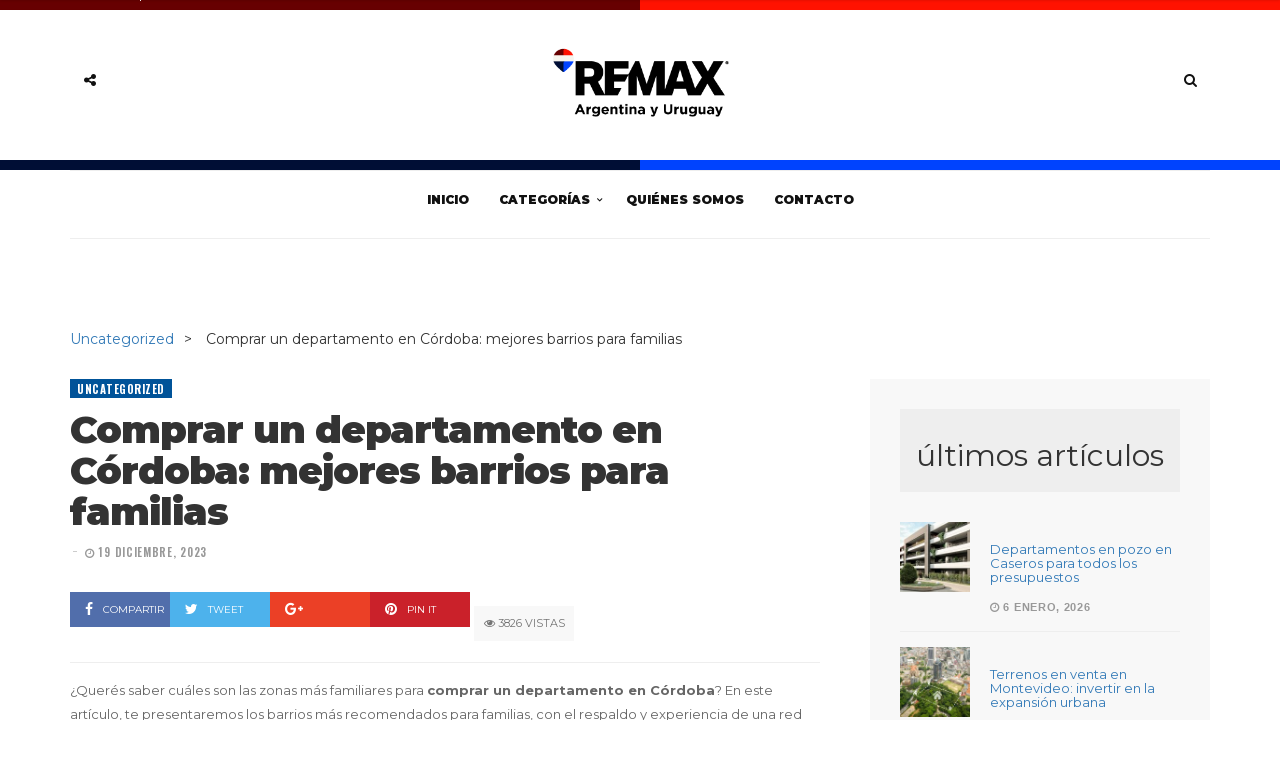

--- FILE ---
content_type: text/html; charset=UTF-8
request_url: https://blog.remax.com.ar/uncategorized/comprar-un-departamento-en-cordoba-barrios-para-familias/
body_size: 11470
content:
<!DOCTYPE html><html lang="es-AR"><head><meta charset="UTF-8"><meta name="viewport" content="width=device-width, initial-scale=1, maximum-scale=1"><link rel="profile" href="https://gmpg.org/xfn/11"><link rel="pingback" href="https://blog.remax.com.ar/xmlrpc.php"><meta name='robots' content='max-image-preview:large' /><title>Comprar un departamento en Córdoba: barrios para familias | REMAX</title><meta name="description" content="Conocé cuáles son los mejores barrios para familias al comprar un departamento en Córdoba con la guía experta de REMAX." /><meta name="robots" content="index, follow, max-snippet:-1, max-image-preview:large, max-video-preview:-1" /><link rel="canonical" href="https://blog.remax.com.ar/uncategorized/comprar-un-departamento-en-cordoba-barrios-para-familias/" /><meta property="og:locale" content="es_ES" /><meta property="og:type" content="article" /><meta property="og:title" content="Comprar un departamento en Córdoba: barrios para familias | REMAX" /><meta property="og:description" content="Conocé cuáles son los mejores barrios para familias al comprar un departamento en Córdoba con la guía experta de REMAX." /><meta property="og:url" content="https://blog.remax.com.ar/uncategorized/comprar-un-departamento-en-cordoba-barrios-para-familias/" /><meta property="og:site_name" content="RE/MAX Argentina y Uruguay" /><meta property="article:publisher" content="https://www.facebook.com/remaxargentinaoficial/" /><meta property="article:author" content="/remaxargoficial" /><meta property="article:published_time" content="2023-12-19T19:47:22+00:00" /><meta property="article:modified_time" content="2024-08-06T13:16:20+00:00" /><meta name="twitter:card" content="summary_large_image" /><meta name="twitter:creator" content="@remaxargoficial" /><meta name="twitter:site" content="@REMAXArgentina" /><meta name="twitter:label1" content="Escrito por"><meta name="twitter:data1" content="REMAX Argentina y Uruguay"><meta name="twitter:label2" content="Tiempo de lectura"><meta name="twitter:data2" content="3 minutos"> <script type="application/ld+json" class="yoast-schema-graph">{"@context":"https://schema.org","@graph":[{"@type":"WebSite","@id":"https://blog.remax.com.ar/#website","url":"https://blog.remax.com.ar/","name":"RE/MAX Argentina y Uruguay","description":"Blog Oficial","potentialAction":[{"@type":"SearchAction","target":"https://blog.remax.com.ar/?s={search_term_string}","query-input":"required name=search_term_string"}],"inLanguage":"es-AR"},{"@type":"WebPage","@id":"https://blog.remax.com.ar/uncategorized/comprar-un-departamento-en-cordoba-barrios-para-familias/#webpage","url":"https://blog.remax.com.ar/uncategorized/comprar-un-departamento-en-cordoba-barrios-para-familias/","name":"Comprar un departamento en C\u00f3rdoba: barrios para familias | REMAX","isPartOf":{"@id":"https://blog.remax.com.ar/#website"},"datePublished":"2023-12-19T19:47:22+00:00","dateModified":"2024-08-06T13:16:20+00:00","author":{"@id":"https://blog.remax.com.ar/#/schema/person/ae3c0b3be645d51b9da1e745978bad16"},"description":"Conoc\u00e9 cu\u00e1les son los mejores barrios para familias al comprar un departamento en C\u00f3rdoba con la gu\u00eda experta de REMAX.","inLanguage":"es-AR","potentialAction":[{"@type":"ReadAction","target":["https://blog.remax.com.ar/uncategorized/comprar-un-departamento-en-cordoba-barrios-para-familias/"]}]},{"@type":"Person","@id":"https://blog.remax.com.ar/#/schema/person/ae3c0b3be645d51b9da1e745978bad16","name":"REMAX Argentina y Uruguay","image":{"@type":"ImageObject","@id":"https://blog.remax.com.ar/#personlogo","inLanguage":"es-AR","url":"https://secure.gravatar.com/avatar/22ea6c86690408f82cf162811bdc985cd20e6f706f619650e481040f67935a56?s=96&d=mm&r=g","caption":"REMAX Argentina y Uruguay"},"description":"Somos la Master Franquicia REMAX para la regi\u00f3n de Argentina y Uruguay. Otorgamos franquicias y brindamos servicio a las Oficinas adheridas a la Red.","sameAs":["https://www.remax.com.ar","/remaxargoficial","@remaxargoficial","https://www.linkedin.com/company/remax-argentina-uruguay/","https://twitter.com/@remaxargoficial","https://www.youtube.com/@remaxargentinaoficial"]}]}</script> <link rel='dns-prefetch' href='//code.jquery.com' /><link rel='dns-prefetch' href='//www.googletagmanager.com' /><link rel='dns-prefetch' href='//stats.wp.com' /><link rel='dns-prefetch' href='//fonts.googleapis.com' /><link rel='preconnect' href='//c0.wp.com' /><link rel="alternate" type="application/rss+xml" title="RE/MAX Argentina y Uruguay &raquo; Feed" href="https://blog.remax.com.ar/feed/" /><link rel="alternate" type="application/rss+xml" title="RE/MAX Argentina y Uruguay &raquo; RSS de los comentarios" href="https://blog.remax.com.ar/comments/feed/" /><link rel="alternate" title="oEmbed (JSON)" type="application/json+oembed" href="https://blog.remax.com.ar/wp-json/oembed/1.0/embed?url=https%3A%2F%2Fblog.remax.com.ar%2Funcategorized%2Fcomprar-un-departamento-en-cordoba-barrios-para-familias%2F" /><link rel="alternate" title="oEmbed (XML)" type="text/xml+oembed" href="https://blog.remax.com.ar/wp-json/oembed/1.0/embed?url=https%3A%2F%2Fblog.remax.com.ar%2Funcategorized%2Fcomprar-un-departamento-en-cordoba-barrios-para-familias%2F&#038;format=xml" /><style id='wp-img-auto-sizes-contain-inline-css' type='text/css'>img:is([sizes=auto i],[sizes^="auto," i]){contain-intrinsic-size:3000px 1500px}</style><style id='classic-theme-styles-inline-css' type='text/css'>/*! This file is auto-generated */
.wp-block-button__link{color:#fff;background-color:#32373c;border-radius:9999px;box-shadow:none;text-decoration:none;padding:calc(.667em + 2px) calc(1.333em + 2px);font-size:1.125em}.wp-block-file__button{background:#32373c;color:#fff;text-decoration:none}</style><link rel='stylesheet' id='parent-style-css' href='https://blog.remax.com.ar/wp-content/cache/autoptimize/css/autoptimize_single_df75ece1ee820a85564cfcaf02d3d179.css?ver=2.1' type='text/css' media='all' /><link rel='stylesheet' id='child-style-css' href='https://blog.remax.com.ar/wp-content/cache/autoptimize/css/autoptimize_single_a7c6130b4fcb69c533dfb2879d55cdae.css?ver=6.9' type='text/css' media='all' /><link rel='stylesheet' id='bootstrap-css' href='https://blog.remax.com.ar/wp-content/themes/broden/css/bootstrap.min.css?ver=6.9' type='text/css' media='all' /><link rel='stylesheet' id='font-awsome-css' href='https://blog.remax.com.ar/wp-content/themes/broden/css/font-awesome.min.css?ver=6.9' type='text/css' media='all' /><link rel='stylesheet' id='slick-css' href='https://blog.remax.com.ar/wp-content/cache/autoptimize/css/autoptimize_single_ff2f36a99c160ed6dd05419baac5a83d.css?ver=6.9' type='text/css' media='all' /><link rel='stylesheet' id='scrollbar-css' href='https://blog.remax.com.ar/wp-content/cache/autoptimize/css/autoptimize_single_29d683aa4813a2a2f122c9ce8a06f283.css?ver=6.9' type='text/css' media='all' /><link rel='stylesheet' id='magnific-popup-css' href='https://blog.remax.com.ar/wp-content/cache/autoptimize/css/autoptimize_single_1aeb7ce98e3ee0b3d1f556ab4e236b1a.css?ver=6.9' type='text/css' media='all' /><link rel='stylesheet' id='style-css' href='https://blog.remax.com.ar/wp-content/cache/autoptimize/css/autoptimize_single_a7c6130b4fcb69c533dfb2879d55cdae.css?ver=6.9' type='text/css' media='all' /><link rel='stylesheet' id='mobile-app-css' href='https://blog.remax.com.ar/wp-content/cache/autoptimize/css/autoptimize_single_1b574a4b6715e2372635da8a73b79aa4.css?ver=6.9' type='text/css' media='all' /><link rel='stylesheet' id='broden-google-fonts-css' href='https://fonts.googleapis.com/css?subset=latin&#038;family=Montserrat%3A100%2C300%2C400%2C600%2C700%2C800%2C900%7CMontserrat+rel%3D%27stylesheet%27+type%3D%27text%2Fcss&#038;ver=6.9' type='text/css' media='all' /><link rel='stylesheet' id='broden-google-title-fonts-css' href='https://fonts.googleapis.com/css?subset=latin&#038;family=Montserrat%3A100%2C300%2C400%2C600%2C700%2C800%2C900%7CMontserrat+rel%3D%27stylesheet%27+type%3D%27text%2Fcss&#038;ver=6.9' type='text/css' media='all' /><link rel='stylesheet' id='broden-google-category-fonts-css' href='https://fonts.googleapis.com/css?subset=latin&#038;family=Oswald%3A100%2C300%2C400%2C600%2C700%2C800%2C900%7COswald+rel%3D%27stylesheet%27+type%3D%27text%2Fcss&#038;ver=6.9' type='text/css' media='all' /><link rel='stylesheet' id='broden-google-text-fonts-css' href='https://fonts.googleapis.com/css?subset=latin&#038;family=Montserrat%3A100%2C300%2C400%2C600%2C700%2C800%2C900%7CMontserrat+rel%3D%27stylesheet%27+type%3D%27text%2Fcss&#038;ver=6.9' type='text/css' media='all' /> <script defer type="text/javascript" src="https://blog.remax.com.ar/wp-includes/js/jquery/jquery.min.js?ver=3.7.1" id="jquery-core-js"></script> <script defer type="text/javascript" src="https://blog.remax.com.ar/wp-includes/js/jquery/jquery-migrate.min.js?ver=3.4.1" id="jquery-migrate-js"></script> 
 <script type="text/javascript" src="https://www.googletagmanager.com/gtag/js?id=GT-T9LWQBT" id="google_gtagjs-js" async></script> <script defer id="google_gtagjs-js-after" src="[data-uri]"></script> <link rel="https://api.w.org/" href="https://blog.remax.com.ar/wp-json/" /><link rel="alternate" title="JSON" type="application/json" href="https://blog.remax.com.ar/wp-json/wp/v2/posts/3125" /><link rel="EditURI" type="application/rsd+xml" title="RSD" href="https://blog.remax.com.ar/xmlrpc.php?rsd" /><meta name="generator" content="WordPress 6.9" /><link rel='shortlink' href='https://blog.remax.com.ar/?p=3125' /><meta name="generator" content="Site Kit by Google 1.170.0" /><style>img#wpstats{display:none}</style><style type="text/css">body{font-family:Montserrat}h1,h2,h3,h4,h5,h6{font-family:Montserrat}.post .post-cat ul li a,.post .post-meta .post-comment a,.post .post-meta .post-date,.post .post-meta .broden-post-meta,.error-404.not-found h1{font-family:Oswald}p{font-family:}header.style-3 .header-main{background:url(https://blog.remax.com.ar/wp-content/uploads/2025/12/bk-header.jpg)}header .header-main .brand-logo a img{max-height:85px}header .header-main .brand-logo{padding-top:40px;padding-bottom:40px}header .header-main .social-button,header .search-button,header.style-3 .header-main .social-button,header.style-3 .search-button{margin-top:60px}header .header-bottom .main-menu>ul li a,.sidebar-navigation .sidebar-scroll .navbar ul li a,.sidebar-navigation .sidebar-scroll .navbar ul li.menu-item-has-children span,.sidebar-navigation .sidebar-scroll .navbar ul li ul li a,.sidebar-navigation .sidebar-scroll .navbar ul li.menu-item-has-children.active{color:!important}header .header-bottom .main-menu ul li>a:hover,header .header-bottom .main-menu ul li:hover>a,header .header-bottom .main-menu ul li>ul li a:hover,header .header-bottom .main-menu ul li>ul li:hover>a{background-color:#fff;color:}header .header-bottom .main-menu ul li>ul,header .header-bottom .main-menu ul li.mega-menu .mega-menu-wrapper,header .header-bottom .main-menu ul li.menu-item-has-children .mega-menu-wrapper,header .header-bottom .main-menu ul li .simple-sub{border-color:#fff}header .social-button a,header .search-button a{color:}header .social-button a:hover,header .header-main .social-button a.social-toggle.active,header .header-bottom.sticky .social-button a.social-toggle.active,header.style-2 .header-bottom .social-button a.social-toggle.active,header .search-button a:hover,header .search-button .dropdown.open a,header .search-button .mobile-search.open a{background-color:#fff;color:}.post .post-cat ul li a{background-color:#005399;color:#fff}.post .post-title h2 a{color:#7a7a7a}.post .post-title h2 a:hover{background-color:#e5ebff;color:}.blog-feautured .post .post-inwrap .post-title h2 a:hover{color:#fff}.post .post-content p,.post-post-entry p{color:}.post .post-content p a,.post-post-entry p a{background-color:#d8f4ff}.post-comments .comment-list li cite a:hover{background-color:#005399}.post-comments .comment-list li .reply-button a:hover{background-color:#005399}.post-comments .comment-respond form .btn:hover{background-color:#005399}.theme-category-articles .slick-prev:hover:before,.theme-category-articles .slick-next:hover:before{background-color:#005399}.blog-feautured .slick-prev:hover:before,.blog-feautured .slick-next:hover:before{background-color:#005399}.back-to-top a{background-color:#005399;background-color:}.back-to-top a:hover{background-color:#005399}.preloader .lines .line{background-color:#005399}.blog-feautured .featured-style-1:before,.blog-feautured .featured-style-2:before,.blog-feautured .featured-style-3:before,.blog-feautured .featured-style-4:before{background-color:}.widget{background-color:}.widget .widget-title{background-color:}.widget .widget-title h4{color:}.theme-category-articles{background-color:}.blog-feautured .featured-style-1,.blog-feautured .featured-style-2,.blog-feautured .featured-style-4{padding-top:px;padding-bottom:px}.woocommerce #respond input#submit.alt,.woocommerce a.button.alt,.woocommerce button.button.alt,.woocommerce input.button.alt,.woocommerce .edit-account .button,.woocommerce input[name=login],.woocommerce .return-to-shop a,.woocommerce .lost_reset_password .button{background-color:!important;color:!important}.woocommerce #respond input#submit.alt:hover,.woocommerce a.button.alt:hover,.woocommerce button.button.alt:hover,.woocommerce input.button.alt:hover,.woocommerce .edit-account .button:hover,.woocommerce input[name=login]:hover,.woocommerce .return-to-shop a:hover,.woocommerce .lost_reset_password .button:hover{background-color:!important;color:!important}.woocommerce span.onsale{background-color:!important}.woocommerce ul.products li.product .price{color:!important}.woocommerce ul.products li.product .button{background-color:;border:2px solid;color:}.woocommerce ul.products li.product .button:hover{background-color:;border:2px solid;color:}header .header-main{background-image:url(https://blog.remax.com.ar/wp-content/uploads/2025/12/bk-header.jpg);background-position-x:center;background-size:cover;background-repeat:no-repeat}</style><link rel="icon" href="https://blog.remax.com.ar/wp-content/uploads/2026/01/cropped-globo-32x32.png" sizes="32x32" /><link rel="icon" href="https://blog.remax.com.ar/wp-content/uploads/2026/01/cropped-globo-192x192.png" sizes="192x192" /><link rel="apple-touch-icon" href="https://blog.remax.com.ar/wp-content/uploads/2026/01/cropped-globo-180x180.png" /><meta name="msapplication-TileImage" content="https://blog.remax.com.ar/wp-content/uploads/2026/01/cropped-globo-270x270.png" /><style id='wp-block-heading-inline-css' type='text/css'>h1:where(.wp-block-heading).has-background,h2:where(.wp-block-heading).has-background,h3:where(.wp-block-heading).has-background,h4:where(.wp-block-heading).has-background,h5:where(.wp-block-heading).has-background,h6:where(.wp-block-heading).has-background{padding:1.25em 2.375em}h1.has-text-align-left[style*=writing-mode]:where([style*=vertical-lr]),h1.has-text-align-right[style*=writing-mode]:where([style*=vertical-rl]),h2.has-text-align-left[style*=writing-mode]:where([style*=vertical-lr]),h2.has-text-align-right[style*=writing-mode]:where([style*=vertical-rl]),h3.has-text-align-left[style*=writing-mode]:where([style*=vertical-lr]),h3.has-text-align-right[style*=writing-mode]:where([style*=vertical-rl]),h4.has-text-align-left[style*=writing-mode]:where([style*=vertical-lr]),h4.has-text-align-right[style*=writing-mode]:where([style*=vertical-rl]),h5.has-text-align-left[style*=writing-mode]:where([style*=vertical-lr]),h5.has-text-align-right[style*=writing-mode]:where([style*=vertical-rl]),h6.has-text-align-left[style*=writing-mode]:where([style*=vertical-lr]),h6.has-text-align-right[style*=writing-mode]:where([style*=vertical-rl]){rotate:180deg}</style><style id='wp-block-list-inline-css' type='text/css'>ol,ul{box-sizing:border-box}:root :where(.wp-block-list.has-background){padding:1.25em 2.375em}</style><style id='wp-block-paragraph-inline-css' type='text/css'>.is-small-text{font-size:.875em}.is-regular-text{font-size:1em}.is-large-text{font-size:2.25em}.is-larger-text{font-size:3em}.has-drop-cap:not(:focus):first-letter {float:left;font-size:8.4em;font-style:normal;font-weight:100;line-height:.68;margin:.05em .1em 0 0;text-transform:uppercase}body.rtl .has-drop-cap:not(:focus):first-letter {float:none;margin-left:.1em}p.has-drop-cap.has-background{overflow:hidden}:root :where(p.has-background){padding:1.25em 2.375em}:where(p.has-text-color:not(.has-link-color)) a{color:inherit}p.has-text-align-left[style*="writing-mode:vertical-lr"],p.has-text-align-right[style*="writing-mode:vertical-rl"]{rotate:180deg}</style></head><body data-rsssl=1 class="wp-singular post-template-default single single-post postid-3125 single-format-standard wp-theme-broden wp-child-theme-broden-child"><div class="wrapper"><div class="sidebar-navigation"><div class="sidebar-scroll scrollbar-macosx"><div class="close-sidebar-button"> <a href="#" class="close-btn"><span>Close Sidebar</span><i class="fa fa-close"></i></a></div><div class="sidebar-navigation-logo"></div><nav class="navbar"><ul id="menu-remax" class="mobile-menu"><li id="menu-item-334" class="menu-item menu-item-type-custom menu-item-object-custom menu-item-home menu-item-334"><a href="https://blog.remax.com.ar/">Inicio</a></li><li id="menu-item-342" class="menu-item menu-item-type-custom menu-item-object-custom menu-item-has-children menu-item-342"><a href="#">Categorías</a><ul class="sub-menu"><li id="menu-item-1920" class="menu-item menu-item-type-taxonomy menu-item-object-category menu-item-1920"><a href="https://blog.remax.com.ar/category/buenas-practicas-inmobiliarias/">Buenas Prácticas Inmobiliarias</a></li><li id="menu-item-794" class="menu-item menu-item-type-taxonomy menu-item-object-category menu-item-794"><a href="https://blog.remax.com.ar/category/consejos-remax/">Marketing Inmobiliario</a></li><li id="menu-item-337" class="menu-item menu-item-type-taxonomy menu-item-object-category menu-item-337"><a href="https://blog.remax.com.ar/category/actualidad-inmobiliaria/">Mercado Inmobiliario</a></li><li id="menu-item-1919" class="menu-item menu-item-type-taxonomy menu-item-object-category menu-item-1919"><a href="https://blog.remax.com.ar/category/mudanzas/">Mudanzas</a></li><li id="menu-item-341" class="menu-item menu-item-type-taxonomy menu-item-object-category menu-item-341"><a href="https://blog.remax.com.ar/category/prensa-y-pr/">Prensa</a></li><li id="menu-item-338" class="menu-item menu-item-type-taxonomy menu-item-object-category menu-item-338"><a href="https://blog.remax.com.ar/category/casa-y-deco/">Tendencias</a></li></ul></li><li id="menu-item-336" class="menu-item menu-item-type-post_type menu-item-object-page menu-item-336"><a href="https://blog.remax.com.ar/quienes-somos/">Quiénes Somos</a></li><li id="menu-item-335" class="menu-item menu-item-type-post_type menu-item-object-page menu-item-335"><a href="https://blog.remax.com.ar/contacto/">Contacto</a></li></ul></nav><div class="sidebar-navigation-social"></div><div class="sidebar-navigation-copyright"></div></div></div><div class="sidebar-overlay close-btn"></div><div class="blog-inwrap"><header class="style-1"><div class="mobile-topbar visible-sm visible-xs"><div class="container"><div class="sidebar-button"><a href="#"><span></span></a></div><div class="search-button search-for-mobile"><div class="mobile-search"><form method="get" class="search-form" role="search" action="https://blog.remax.com.ar/"> <input type="search" class="form-control" value="" name="s" placeholder="BUSCAR...."> <button type="submit" class="btn btn-default">Buscar</button></form> <a title="Search" class="search-toggle"><i class="fa fa-search"></i></a></div></div></div></div><div class="header-main"><div class="container"><div class="social-button"> <a class="social-toggle"><i class="fa fa-share-alt"></i></a><div class="social-links"><ul><li><a class="facebook" href="https://www.facebook.com/remaxargoficial/" target="_blank" title="Facebook"><i class="fa fa-facebook"></i></a></li><li><a class="twitter" href="https://x.com/remaxargoficial" target="_blank" title="Twitter"><i class="fa fa-twitter"></i></a></li><li><a class="linkedin" href="https://www.linkedin.com/company/remax-argentina-uruguay/" target="_blank" title="Linkedin"><i class="fa fa-linkedin"></i></a></li><li><a class="instagram" href="https://www.instagram.com/remaxargoficial/" target="_blank" title="Instagram"><i class="fa fa-instagram"></i></a></li><li><a class="youtube" href="https://www.youtube.com/user/remaxargentina" target="_blank" title="youtube"><i class="fa fa-youtube"></i></a></li></ul></div></div><div class="brand-logo"> <a href="https://blog.remax.com.ar/"> <img src="https://blog.remax.com.ar/wp-content/uploads/2025/12/rebranding-blog_Mesa-de-trabajo-1-copia.png" alt="RE/MAX Argentina y Uruguay" class="normal-logo visible-lg visible-md"> <noscript><img src="https://blog.remax.com.ar/wp-content/uploads/2025/12/rebranding-blog_Mesa-de-trabajo-1-copia.png" alt="RE/MAX Argentina y Uruguay" class="mobile-logo visible-sm visible-xs"></noscript><img src='data:image/svg+xml,%3Csvg%20xmlns=%22http://www.w3.org/2000/svg%22%20viewBox=%220%200%20210%20140%22%3E%3C/svg%3E' data-src="https://blog.remax.com.ar/wp-content/uploads/2025/12/rebranding-blog_Mesa-de-trabajo-1-copia.png" alt="RE/MAX Argentina y Uruguay" class="lazyload mobile-logo visible-sm visible-xs"> <noscript><img src="https://blog.remax.com.ar/wp-content/uploads/2025/12/rebranding-blog_Mesa-de-trabajo-1-copia.png" alt="RE/MAX Argentina y Uruguay" class="logo-fixed"></noscript><img src='data:image/svg+xml,%3Csvg%20xmlns=%22http://www.w3.org/2000/svg%22%20viewBox=%220%200%20210%20140%22%3E%3C/svg%3E' data-src="https://blog.remax.com.ar/wp-content/uploads/2025/12/rebranding-blog_Mesa-de-trabajo-1-copia.png" alt="RE/MAX Argentina y Uruguay" class="lazyload logo-fixed"> </a></div><div class="search-button"><div class="dropdown"><form method="get" class="search-form" role="search" action="https://blog.remax.com.ar/"> <input type="search" class="form-control" value="" name="s" placeholder="BUSCAR...."> <button type="submit" class="btn btn-default">Buscar</button></form> <a title="Search" class="search-toggle" data-toggle="dropdown" aria-expanded="false"><i class="fa fa-search"></i></a></div></div></div></div><div class="header-bottom visible-lg visible-md"><div class="container"><nav class="main-menu"><ul id="menu-remax-1" class="menu"><li class="menu-item menu-item-type-custom menu-item-object-custom menu-item-home menu-item-334"><a href="https://blog.remax.com.ar/">Inicio</a></li><li class="menu-item menu-item-type-custom menu-item-object-custom menu-item-has-children menu-item-342"><a href="#">Categorías</a><div class="simple-sub"><ul class="sub-menu"><li class="menu-item menu-item-type-taxonomy menu-item-object-category menu-item-1920"><a href="https://blog.remax.com.ar/category/buenas-practicas-inmobiliarias/">Buenas Prácticas Inmobiliarias</a></li><li class="menu-item menu-item-type-taxonomy menu-item-object-category menu-item-794"><a href="https://blog.remax.com.ar/category/consejos-remax/">Marketing Inmobiliario</a></li><li class="menu-item menu-item-type-taxonomy menu-item-object-category menu-item-337"><a href="https://blog.remax.com.ar/category/actualidad-inmobiliaria/">Mercado Inmobiliario</a></li><li class="menu-item menu-item-type-taxonomy menu-item-object-category menu-item-1919"><a href="https://blog.remax.com.ar/category/mudanzas/">Mudanzas</a></li><li class="menu-item menu-item-type-taxonomy menu-item-object-category menu-item-341"><a href="https://blog.remax.com.ar/category/prensa-y-pr/">Prensa</a></li><li class="menu-item menu-item-type-taxonomy menu-item-object-category menu-item-338"><a href="https://blog.remax.com.ar/category/casa-y-deco/">Tendencias</a></li></ul></div></li><li class="menu-item menu-item-type-post_type menu-item-object-page menu-item-336"><a href="https://blog.remax.com.ar/quienes-somos/">Quiénes Somos</a></li><li class="menu-item menu-item-type-post_type menu-item-object-page menu-item-335"><a href="https://blog.remax.com.ar/contacto/">Contacto</a></li></ul></nav></div></div></header><section class="main"><section class="blog-main"><div class="container"><div class="row"><div class="col-sm-12"><div class="breadcrumbs"><ul class="post-categories"><li><a href="https://blog.remax.com.ar/category/uncategorized/" rel="category tag">Uncategorized</a></li></ul> Comprar un departamento en Córdoba: mejores barrios para familias</div></div><div class="col-md-8 col-sm-12 col-xs-12 blog-posts"><article id="post-3125" class="page-post post post-3125 type-post status-publish format-standard hentry category-uncategorized" itemscope="itemscope" itemtype="http://schema.org/Article"><div class="post-header"><div class="post-cat"><ul><li class="cat" > <a class="cat" href="https://blog.remax.com.ar/category/uncategorized/" > Uncategorized </a></li></ul></div><div class="post-title"><h1 itemprop="name">Comprar un departamento en Córdoba: mejores barrios para familias</h1></div><div class="post-meta"><div class="post-comment"></div><div class="post-date"><i class="fa fa-clock-o"></i> 19 diciembre, 2023</div></div></div><div class="post-inwrap"><div class="breadcrumbs1"></div><div class="social-share"><ul><li><a class="facebook" href="https://www.facebook.com/sharer/sharer.php?u=https://blog.remax.com.ar/uncategorized/comprar-un-departamento-en-cordoba-barrios-para-familias/" target="_blank"><i class="fa fa-facebook"></i> <span>Compartir</span></a></li><li><a class="twitter" href="https://twitter.com/share?text=Comprar+un+departamento+en+C%C3%B3rdoba%3A+mejores+barrios+para+familias&amp;url=https://blog.remax.com.ar/uncategorized/comprar-un-departamento-en-cordoba-barrios-para-familias/" target="_blank"><i class="fa fa-twitter"></i> <span>Tweet</span></a></li><li><a class="google" href="https://plus.google.com/share?url=https://blog.remax.com.ar/uncategorized/comprar-un-departamento-en-cordoba-barrios-para-familias/" target="_blank"><i class="fa fa-google-plus"></i> <span>Compartir</span></a></li><li><a class="pinterest" href="//pinterest.com/pin/create/button/?url=https://blog.remax.com.ar/uncategorized/comprar-un-departamento-en-cordoba-barrios-para-familias/&amp;media=&amp;description=Comprar%20un%20departamento%20en%20C%C3%B3rdoba%3A%20mejores%20barrios%20para%20familias" target="_blank"><i class="fa fa-pinterest"></i> <span>Pin it</span></a></li></ul> <span class="post-page-views" style="float:none!important;"> <i class="fa fa-eye"></i> 3826								Vistas </span></div><div class="post-content post-entry probando1"><p>¿Querés saber cuáles son las zonas más familiares para <strong>comprar un departamento en Córdoba</strong>? En este artículo, te presentaremos los barrios más recomendados para familias, con el respaldo y experiencia de una red de inmobiliarias adheridas a la red REMAX.</p><h2 class="wp-block-heading" id="h-por-qu-c-rdoba">¿Por qué Córdoba?</h2><p>Antes de sumergirnos en los barrios, es esencial entender por qué Córdoba es una elección acertada.&nbsp;</p><p>Córdoba, con su encanto colonial y vibrante vida urbana, se ha convertido en un destino codiciado para muchas familias que buscan establecerse en un lugar lleno de oportunidades y belleza.&nbsp;</p><p>Esta ciudad, la segunda más grande de Argentina, combina a la perfección tradición y modernidad. Sus universidades de renombre atraen a jóvenes de todo el país, y su economía en crecimiento ofrece oportunidades laborales en diversos sectores.</p><h2 class="wp-block-heading" id="h-barrios-ideales-para-familias">Barrios ideales para familias</h2><h3 class="wp-block-heading" id="h-nueva-c-rdoba">Nueva Córdoba</h3><p>Nueva Córdoba es uno de los barrios más emblemáticos de la ciudad. Su ubicación estratégica, a pocos minutos del centro, lo convierte en un punto de referencia para quienes desean vivir cerca de todo.&nbsp;</p><p>Además, sus espacios verdes, como el Parque Sarmiento, ofrecen un respiro en medio de la vida urbana. Las familias que eligen este lugar buscan un equilibrio entre la vida citadina y la posibilidad de disfrutar de tardes al aire libre, juegos con los niños o paseos en bicicleta.</p><h3 class="wp-block-heading" id="h-cerro-de-las-rosas">Cerro de las Rosas</h3><p>Si hablamos de tranquilidad y servicios, Cerro de las Rosas es el barrio que encabeza la lista. Este barrio residencial se ha consolidado como uno de los más buscados por las familias debido a su amplia variedad de servicios.&nbsp;</p><p>Desde colegios de renombre hasta centros comerciales con todo lo necesario para el día a día. Además, su ambiente tranquilo y sus calles bien cuidadas lo convierten en el lugar perfecto para quienes buscan un espacio seguro para ver crecer a sus hijos.</p><h3 class="wp-block-heading" id="h-alberdi">Alberdi</h3><p>Alberdi es un barrio con historia. Sus calles cuentan relatos de épocas pasadas, con casas antiguas que conviven en armonía con modernos edificios de departamentos.&nbsp;</p><p>Su excelente ubicación, cerca del centro pero lo suficientemente alejado para disfrutar de la paz, lo hace ideal para familias que buscan un ambiente tradicional sin renunciar a las comodidades modernas. Además, cuenta con una amplia oferta de comercios, escuelas y espacios recreativos.</p><h3 class="wp-block-heading" id="h-urca">Urca</h3><p>Imaginate despertar cada mañana con el canto de los pájaros y el susurro de las hojas de los árboles. Eso es lo que ofrece Urca, un barrio que parece sacado de un cuento. Sus calles arboladas y parques, como el Parque de las Naciones, ofrecen un oasis en medio de la ciudad.&nbsp;</p><p>Las familias que eligen Urca buscan un entorno natural, donde los niños puedan jugar libremente y donde la naturaleza sea la protagonista. Sin embargo, esta zona no renuncia a las comodidades urbanas, contando con una excelente infraestructura y servicios cercanos.</p><h2 class="wp-block-heading" id="h-consejos-para-comprar-un-departamento-en-c-rdoba">Consejos para comprar un departamento en Córdoba</h2><p>Para poder tomar la mejor decisión, considerá estas recomendaciones:</p><ol class="wp-block-list"><li><strong>Investigá el entorno:</strong> antes de decidirte, dale una vuelta al barrio. Observá si hay escuelas, hospitales y comercios cerca.</li><li><strong>Consultá con expertos: </strong>las inmobiliarias adheridas a la red REMAX cuentan con profesionales que te pueden guiar en tu elección, asegurándote una compra segura y acertada.</li><li><strong>Considerá el crecimiento del barrio: </strong>algunas zonas están en pleno desarrollo, lo que puede significar una excelente inversión a futuro.</li></ol><h2 class="wp-block-heading" id="h-beneficios-de-contar-con-remax">Beneficios de contar con REMAX</h2><p>Al decidirte por comprar un departamento, es vital contar con el respaldo de expertos. Las inmobiliarias adheridas a la red REMAX ofrecen una amplia variedad de propiedades y un equipo de profesionales dispuestos a asesorarte en cada paso. Nuestra presencia y experiencia en el mercado asegura transacciones transparentes y seguras.<em>Comprar un departamento en Córdoba </em>es una decisión que puede cambiar tu vida y la de tu familia. Elegir el barrio correcto es esencial para garantizar una vida cómoda, segura y llena de oportunidades. ¡Esperamos que este artículo te haya sido útil y te deseamos mucha suerte en tu nueva aventura cordobesa!</p></div><div class="post-author"><div class="author-image"> <noscript><img alt='' src='https://secure.gravatar.com/avatar/22ea6c86690408f82cf162811bdc985cd20e6f706f619650e481040f67935a56?s=80&#038;d=mm&#038;r=g' srcset='https://secure.gravatar.com/avatar/22ea6c86690408f82cf162811bdc985cd20e6f706f619650e481040f67935a56?s=160&#038;d=mm&#038;r=g 2x' class='avatar avatar-80 photo' height='80' width='80' decoding='async'/></noscript><img alt='' src='data:image/svg+xml,%3Csvg%20xmlns=%22http://www.w3.org/2000/svg%22%20viewBox=%220%200%2080%2080%22%3E%3C/svg%3E' data-src='https://secure.gravatar.com/avatar/22ea6c86690408f82cf162811bdc985cd20e6f706f619650e481040f67935a56?s=80&#038;d=mm&#038;r=g' data-srcset='https://secure.gravatar.com/avatar/22ea6c86690408f82cf162811bdc985cd20e6f706f619650e481040f67935a56?s=160&#038;d=mm&#038;r=g 2x' class='lazyload avatar avatar-80 photo' height='80' width='80' decoding='async'/></div><div class="author-info"><h3 class="author-name"> REMAX Argentina y Uruguay</h3><p>Somos la Master Franquicia REMAX para la región de Argentina y Uruguay. Otorgamos franquicias y brindamos servicio a las Oficinas adheridas a la Red.</p><ul><li><a target="_blank" href="http://facebook.com//remaxargoficial"><i class="fa fa-facebook"></i></a></li><li><a target="_blank" href="http://twitter.com/@remaxargoficial"><i class="fa fa-twitter"></i></a></li><li><a target="_blank" href="http://instagram.com/@remaxargoficial"><i class="fa fa-instagram"></i></a></li></ul></div></div><nav class="post-directions"><div class="row"><div class="col-md-6 col-sm-6 col-xs-12 previous-article"> <i class="fa fa-angle-left"></i><div class="post-directions-inwrap"> <span></span> <a href="https://blog.remax.com.ar/actualidad-inmobiliaria/apartamentos-en-alquiler-en-montevideo-conoce-los-mejores-barrios/">Apartamentos en alquiler en Montevideo: conocé los mejores barrios</a></div></div><div class="col-md-6 col-sm-6 col-xs-12 next-article"> <i class="fa fa-angle-right"></i><div class="post-directions-inwrap"> <span></span> <a href="https://blog.remax.com.ar/uncategorized/consejos-para-comprar-un-departamento-en-rosario/">Todo lo que debés saber antes de comprar un departamento en Rosario</a></div></div></div></nav></div></article></div><div class="col-md-4 col-sm-12 col-xs-12 sidebar"><div class="sidebar-inwrap"><aside id="broden_latest_posts_widget-4" class="widget latest-posts-widget"><div class="widget-title"><h2>últimos artículos</h2></div><div class="widget-inwrap"><ul><li class="post-3780 post type-post status-publish format-standard has-post-thumbnail hentry category-actualidad-inmobiliaria" itemscope="itemscope" itemtype="http://schema.org/Article"><figure class="post-image"> <a class="post-thumbnail" href="https://blog.remax.com.ar/actualidad-inmobiliaria/departamentos-en-pozo-en-caseros-para-todos-los-presupuestos/"> <noscript><img width="150" height="150" src="https://blog.remax.com.ar/wp-content/uploads/2026/01/departamentos-en-pozo-en-caseros-150x150.jpg" class="attachment-broden-grid-small size-broden-grid-small wp-post-image" alt="" itemprop="image" decoding="async" /></noscript><img width="150" height="150" src='data:image/svg+xml,%3Csvg%20xmlns=%22http://www.w3.org/2000/svg%22%20viewBox=%220%200%20150%20150%22%3E%3C/svg%3E' data-src="https://blog.remax.com.ar/wp-content/uploads/2026/01/departamentos-en-pozo-en-caseros-150x150.jpg" class="lazyload attachment-broden-grid-small size-broden-grid-small wp-post-image" alt="" itemprop="image" decoding="async" /> </a></figure><div class="post-inwrap"><div class="post-title"><h3 itemprop="name" class="entry-title"><a itemprop="url" href="https://blog.remax.com.ar/actualidad-inmobiliaria/departamentos-en-pozo-en-caseros-para-todos-los-presupuestos/" title="Departamentos en pozo en Caseros para todos los presupuestos" rel="bookmark">Departamentos en pozo en Caseros para todos los presupuestos</a></h3></div><div class="post-meta"><div class="post-date"><a href="https://blog.remax.com.ar/actualidad-inmobiliaria/departamentos-en-pozo-en-caseros-para-todos-los-presupuestos/"><i class="fa fa-clock-o"></i> 6 enero, 2026</a></div></div></div></li><li class="post-3756 post type-post status-publish format-standard has-post-thumbnail hentry category-actualidad-inmobiliaria tag-agentes-inmobiliarios tag-negocios-inmobiliarios" itemscope="itemscope" itemtype="http://schema.org/Article"><figure class="post-image"> <a class="post-thumbnail" href="https://blog.remax.com.ar/actualidad-inmobiliaria/terrenos-en-venta-en-montevideo-invertir-en-la-expansion-urbana/"> <noscript><img width="150" height="150" src="https://blog.remax.com.ar/wp-content/uploads/2025/11/Terrenos-en-venta-en-Montevideo-150x150.webp" class="attachment-broden-grid-small size-broden-grid-small wp-post-image" alt="" itemprop="image" decoding="async" srcset="https://blog.remax.com.ar/wp-content/uploads/2025/11/Terrenos-en-venta-en-Montevideo-150x150.webp 150w, https://blog.remax.com.ar/wp-content/uploads/2025/11/Terrenos-en-venta-en-Montevideo-650x650.webp 650w, https://blog.remax.com.ar/wp-content/uploads/2025/11/Terrenos-en-venta-en-Montevideo-670x670.webp 670w" sizes="(max-width: 150px) 100vw, 150px" /></noscript><img width="150" height="150" src='data:image/svg+xml,%3Csvg%20xmlns=%22http://www.w3.org/2000/svg%22%20viewBox=%220%200%20150%20150%22%3E%3C/svg%3E' data-src="https://blog.remax.com.ar/wp-content/uploads/2025/11/Terrenos-en-venta-en-Montevideo-150x150.webp" class="lazyload attachment-broden-grid-small size-broden-grid-small wp-post-image" alt="" itemprop="image" decoding="async" data-srcset="https://blog.remax.com.ar/wp-content/uploads/2025/11/Terrenos-en-venta-en-Montevideo-150x150.webp 150w, https://blog.remax.com.ar/wp-content/uploads/2025/11/Terrenos-en-venta-en-Montevideo-650x650.webp 650w, https://blog.remax.com.ar/wp-content/uploads/2025/11/Terrenos-en-venta-en-Montevideo-670x670.webp 670w" data-sizes="(max-width: 150px) 100vw, 150px" /> </a></figure><div class="post-inwrap"><div class="post-title"><h3 itemprop="name" class="entry-title"><a itemprop="url" href="https://blog.remax.com.ar/actualidad-inmobiliaria/terrenos-en-venta-en-montevideo-invertir-en-la-expansion-urbana/" title="Terrenos en venta en Montevideo: invertir en la expansión urbana" rel="bookmark">Terrenos en venta en Montevideo: invertir en la expansión urbana</a></h3></div><div class="post-meta"><div class="post-date"><a href="https://blog.remax.com.ar/actualidad-inmobiliaria/terrenos-en-venta-en-montevideo-invertir-en-la-expansion-urbana/"><i class="fa fa-clock-o"></i> 24 noviembre, 2025</a></div></div></div></li><li class="post-3753 post type-post status-publish format-standard has-post-thumbnail hentry category-actualidad-inmobiliaria" itemscope="itemscope" itemtype="http://schema.org/Article"><figure class="post-image"> <a class="post-thumbnail" href="https://blog.remax.com.ar/actualidad-inmobiliaria/apartamentos-en-punta-del-este-vivir-e-invertir-frente-al-mar/"> <noscript><img width="150" height="150" src="https://blog.remax.com.ar/wp-content/uploads/2025/11/Apartamentos-en-Punta-del-Este-150x150.webp" class="attachment-broden-grid-small size-broden-grid-small wp-post-image" alt="" itemprop="image" decoding="async" srcset="https://blog.remax.com.ar/wp-content/uploads/2025/11/Apartamentos-en-Punta-del-Este-150x150.webp 150w, https://blog.remax.com.ar/wp-content/uploads/2025/11/Apartamentos-en-Punta-del-Este-650x650.webp 650w, https://blog.remax.com.ar/wp-content/uploads/2025/11/Apartamentos-en-Punta-del-Este-670x670.webp 670w" sizes="(max-width: 150px) 100vw, 150px" /></noscript><img width="150" height="150" src='data:image/svg+xml,%3Csvg%20xmlns=%22http://www.w3.org/2000/svg%22%20viewBox=%220%200%20150%20150%22%3E%3C/svg%3E' data-src="https://blog.remax.com.ar/wp-content/uploads/2025/11/Apartamentos-en-Punta-del-Este-150x150.webp" class="lazyload attachment-broden-grid-small size-broden-grid-small wp-post-image" alt="" itemprop="image" decoding="async" data-srcset="https://blog.remax.com.ar/wp-content/uploads/2025/11/Apartamentos-en-Punta-del-Este-150x150.webp 150w, https://blog.remax.com.ar/wp-content/uploads/2025/11/Apartamentos-en-Punta-del-Este-650x650.webp 650w, https://blog.remax.com.ar/wp-content/uploads/2025/11/Apartamentos-en-Punta-del-Este-670x670.webp 670w" data-sizes="(max-width: 150px) 100vw, 150px" /> </a></figure><div class="post-inwrap"><div class="post-title"><h3 itemprop="name" class="entry-title"><a itemprop="url" href="https://blog.remax.com.ar/actualidad-inmobiliaria/apartamentos-en-punta-del-este-vivir-e-invertir-frente-al-mar/" title="Apartamentos en Punta del Este: vivir e invertir frente al mar" rel="bookmark">Apartamentos en Punta del Este: vivir e invertir frente al mar</a></h3></div><div class="post-meta"><div class="post-date"><a href="https://blog.remax.com.ar/actualidad-inmobiliaria/apartamentos-en-punta-del-este-vivir-e-invertir-frente-al-mar/"><i class="fa fa-clock-o"></i> 24 noviembre, 2025</a></div></div></div></li><li class="post-3750 post type-post status-publish format-standard has-post-thumbnail hentry category-actualidad-inmobiliaria tag-casas-en-venta tag-negocios-inmobiliarios" itemscope="itemscope" itemtype="http://schema.org/Article"><figure class="post-image"> <a class="post-thumbnail" href="https://blog.remax.com.ar/actualidad-inmobiliaria/casas-en-venta-en-buenos-aires-los-barrios-mas-buscados-para-vivir/"> <noscript><img width="150" height="150" src="https://blog.remax.com.ar/wp-content/uploads/2025/11/Casas-en-venta-en-Buenos-Aires-150x150.webp" class="attachment-broden-grid-small size-broden-grid-small wp-post-image" alt="" itemprop="image" decoding="async" srcset="https://blog.remax.com.ar/wp-content/uploads/2025/11/Casas-en-venta-en-Buenos-Aires-150x150.webp 150w, https://blog.remax.com.ar/wp-content/uploads/2025/11/Casas-en-venta-en-Buenos-Aires-650x650.webp 650w, https://blog.remax.com.ar/wp-content/uploads/2025/11/Casas-en-venta-en-Buenos-Aires-670x670.webp 670w" sizes="(max-width: 150px) 100vw, 150px" /></noscript><img width="150" height="150" src='data:image/svg+xml,%3Csvg%20xmlns=%22http://www.w3.org/2000/svg%22%20viewBox=%220%200%20150%20150%22%3E%3C/svg%3E' data-src="https://blog.remax.com.ar/wp-content/uploads/2025/11/Casas-en-venta-en-Buenos-Aires-150x150.webp" class="lazyload attachment-broden-grid-small size-broden-grid-small wp-post-image" alt="" itemprop="image" decoding="async" data-srcset="https://blog.remax.com.ar/wp-content/uploads/2025/11/Casas-en-venta-en-Buenos-Aires-150x150.webp 150w, https://blog.remax.com.ar/wp-content/uploads/2025/11/Casas-en-venta-en-Buenos-Aires-650x650.webp 650w, https://blog.remax.com.ar/wp-content/uploads/2025/11/Casas-en-venta-en-Buenos-Aires-670x670.webp 670w" data-sizes="(max-width: 150px) 100vw, 150px" /> </a></figure><div class="post-inwrap"><div class="post-title"><h3 itemprop="name" class="entry-title"><a itemprop="url" href="https://blog.remax.com.ar/actualidad-inmobiliaria/casas-en-venta-en-buenos-aires-los-barrios-mas-buscados-para-vivir/" title="Casas en venta en Buenos Aires: los barrios más buscados para vivir" rel="bookmark">Casas en venta en Buenos Aires: los barrios más buscados para vivir</a></h3></div><div class="post-meta"><div class="post-date"><a href="https://blog.remax.com.ar/actualidad-inmobiliaria/casas-en-venta-en-buenos-aires-los-barrios-mas-buscados-para-vivir/"><i class="fa fa-clock-o"></i> 24 noviembre, 2025</a></div></div></div></li></ul></div></aside><aside id="broden_widget_social-5" class="widget social-media-widget"><div class="widget-title"><h2>Seguinos</h2></div><ul class="site-follow"><li><div><a class="facebook" href="https://www.facebook.com/remax.arg.uru/" target=&quot;_blank&quot;><i class="fa fa-facebook"></i> Facebook <span>Like</span></a></div></li><li><div><a class="twitter" href="https://twitter.com/REMAXArgentina" target=&quot;_blank&quot;><i class="fa fa-twitter"></i> Twitter <span>Follow</span></a></div></li><li><div><a class="youtube" href="https://www.youtube.com/user/remaxargentina" target=&quot;_blank&quot;><i class="fa fa-youtube"></i> Youtube <span>Subscribe</span></a></div></li><li><div><a class="instagram" href="https://www.instagram.com/remaxargoficial/" target=&quot;_blank&quot;><i class="fa fa-instagram"></i> Instagram <span>Follow</span></a></div></li></ul></aside></div></div></div></div></section></section><footer><div class="copyright"><p></p></div><div class="back-to-top"><a href="#"><i class="fa fa-angle-double-up"></i></a></div></footer></div></div> <script type="speculationrules">{"prefetch":[{"source":"document","where":{"and":[{"href_matches":"/*"},{"not":{"href_matches":["/wp-*.php","/wp-admin/*","/wp-content/uploads/*","/wp-content/*","/wp-content/plugins/*","/wp-content/themes/broden-child/*","/wp-content/themes/broden/*","/*\\?(.+)"]}},{"not":{"selector_matches":"a[rel~=\"nofollow\"]"}},{"not":{"selector_matches":".no-prefetch, .no-prefetch a"}}]},"eagerness":"conservative"}]}</script> <script defer src="[data-uri]"></script><noscript><style>.lazyload{display:none}</style></noscript><script data-noptimize="1">window.lazySizesConfig=window.lazySizesConfig||{};window.lazySizesConfig.loadMode=1;</script><script async data-noptimize="1" src='https://blog.remax.com.ar/wp-content/plugins/autoptimize/classes/external/js/lazysizes.min.js?ao_version=3.1.4'></script><script defer type="text/javascript" src="https://code.jquery.com/jquery-2.2.4.min.js?ver=1.1" id="jQuery2-js"></script> <script defer id="ajax-app-js-extra" src="[data-uri]"></script> <script defer type="text/javascript" src="https://blog.remax.com.ar/wp-content/cache/autoptimize/js/autoptimize_single_d7dd05ea1fb497147a8544b10912bc0d.js" id="ajax-app-js"></script> <script defer type="text/javascript" src="https://blog.remax.com.ar/wp-content/themes/broden/js/bootstrap.min.js?ver=6.9" id="bootstrap-js-js"></script> <script defer type="text/javascript" src="https://blog.remax.com.ar/wp-content/themes/broden/js/jquery.scrollbar.min.js?ver=6.9" id="scrollbar-js-js"></script> <script defer type="text/javascript" src="https://blog.remax.com.ar/wp-content/themes/broden/js/slick.min.js?ver=6.9" id="slick-js-js"></script> <script defer type="text/javascript" src="https://blog.remax.com.ar/wp-content/cache/autoptimize/js/autoptimize_single_5a5d7f8ee09aa8dfcdf51daf595670ee.js?ver=6.9" id="sticky-sidebar-js-js"></script> <script defer type="text/javascript" src="https://blog.remax.com.ar/wp-content/cache/autoptimize/js/autoptimize_single_07798382a4ef948260e38bd4c7eef787.js?ver=6.9" id="fitvids-js-js"></script> <script defer type="text/javascript" src="https://blog.remax.com.ar/wp-content/themes/broden/js/jquery.justifiedGallery.min.js?ver=6.9" id="justifiedGallery-js-js"></script> <script defer type="text/javascript" src="https://blog.remax.com.ar/wp-content/themes/broden/js/jquery.magnific-popup.min.js?ver=6.9" id="magnific-popup-js-js"></script> <script defer type="text/javascript" src="https://blog.remax.com.ar/wp-includes/js/hoverIntent.min.js?ver=1.10.2" id="hoverIntent-js"></script> <script defer type="text/javascript" src="https://blog.remax.com.ar/wp-content/cache/autoptimize/js/autoptimize_single_d01f434723ad91614b3bdc34f9215c2b.js?ver=6.9" id="custom-js"></script> <script type="text/javascript" id="jetpack-stats-js-before">_stq=window._stq||[];_stq.push(["view",{"v":"ext","blog":"185793599","post":"3125","tz":"-3","srv":"blog.remax.com.ar","j":"1:15.4"}]);_stq.push(["clickTrackerInit","185793599","3125"]);</script> <script type="text/javascript" src="https://stats.wp.com/e-202604.js" id="jetpack-stats-js" defer="defer" data-wp-strategy="defer"></script> </body></html>

--- FILE ---
content_type: text/css
request_url: https://blog.remax.com.ar/wp-content/cache/autoptimize/css/autoptimize_single_a7c6130b4fcb69c533dfb2879d55cdae.css?ver=6.9
body_size: 153
content:
.flex{display:flex}.breadcrumbs{padding:20px 0}.breadcrumbs .post-categories{display:inline-block}.breadcrumbs .post-categories li{display:inline-block}.breadcrumbs .post-categories li:after{content:">";padding:0 10px}.post-inwrap .post-title h3{font-size:13px}

--- FILE ---
content_type: application/javascript
request_url: https://blog.remax.com.ar/wp-content/cache/autoptimize/js/autoptimize_single_d7dd05ea1fb497147a8544b10912bc0d.js
body_size: 281
content:
jQuery(function($){$('.broden-ajax-pagination').on('click','.pagination a',function(e){e.preventDefault();var link=$(this).attr('href');var container=$(this).closest('.broden-ajax-pagination');$('html, body').find(".loading-posts").show();$('html, body').animate({scrollTop:$('.blog-posts').offset().top-100},1000);$.post(themeajax.ajaxurl,{},function(response){$('.broden-ajax-pagination').load(link+' .broden-ajax-content');container.find(".broden-ajax-content").html(response.content);});});})

--- FILE ---
content_type: application/javascript
request_url: https://blog.remax.com.ar/wp-content/cache/autoptimize/js/autoptimize_single_d01f434723ad91614b3bdc34f9215c2b.js?ver=6.9
body_size: 2142
content:
jQuery(document).ready(function($){"use strict";jQuery(window).load(function(){jQuery(".lines").fadeOut();jQuery(".preloader").delay(1000).fadeOut("slow");});$('ul.mobile-menu li.menu-item-has-children').append('<span><i class="fa fa-caret-down" aria-hidden="true"></i></span>');$('.sidebar-navigation').each(function(){$("body").on("click",".sidebar-button a",function(e){$("html").addClass("sidebar-nav-open");$(".sidebar-navigation, .blog-inwrap").addClass("open");e.stopPropagation();e.preventDefault();});$("body").on("click",".close-btn",function(e){$("html").removeClass("sidebar-nav-open");$(".sidebar-navigation, .blog-inwrap").removeClass("open");e.preventDefault();});var clone_sidebar_logo=$("header .brand-logo").clone();var clone_sidebar_social=$("header .social-button .social-links ul").clone();var clone_sidebar_copyright=$("footer .copyright p").clone();$(".sidebar-navigation-logo").append(clone_sidebar_logo);$(".sidebar-navigation-social").append(clone_sidebar_social);$(".sidebar-navigation-copyright").append(clone_sidebar_copyright);$(".sidebar-navigation ul li.menu-item-has-children span").on("click",function(){var link=$(this);var closest_ul=link.closest("ul");var parallel_active_links=closest_ul.find(".active")
var closest_li=link.closest("li");var link_status=closest_li.hasClass("active");var count=0;closest_ul.find("ul").slideUp(function(){if(++count==closest_ul.find("ul").length)
parallel_active_links.removeClass("active");});if(!link_status){closest_li.children("ul").slideDown();closest_li.addClass("active");}});$('.scrollbar-macosx').scrollbar();});$('header .social-button').each(function(){$('header .header-main .social-button ul').each(function(){var liItems=$(this);var Sum=0;if(liItems.children('li').length>=1){$(this).children('li').each(function(i,e){Sum+=$(e).outerWidth(true);});$(this).width(Sum+1);}});$('header .header-main .social-button .social-toggle').on('click',function(){$('header .header-main .social-links, header .header-main .social-toggle').toggleClass('active');});$('header.style-2 .header-bottom .social-button ul').each(function(){var liItems=$(this);var Sum=0;if(liItems.children('li').length>=1){$(this).children('li').each(function(i,e){Sum+=$(e).outerWidth(true);});$(this).width(Sum+1);}});$('header.style-2 .header-bottom .social-button .social-toggle').on('click',function(){$('header.style-2 .header-bottom .social-links, header.style-2 .header-bottom .social-toggle').toggleClass('active');});});$('.search-for-mobile').each(function(){$('.search-for-mobile .mobile-search a').on('click',function(){$('.search-for-mobile .mobile-search').toggleClass('open');});});$('.header-bottom').each(function(){var window_scrolltop;var clone_navigation=$(".header-bottom").clone().addClass("sticky");var clone_fixed_logo=$("header .brand-logo").clone();var clone_fixed_search=$("header .header-main .search-button").clone();var clone_fixed_social=$("header .header-main .social-button").clone();if($("#wpadminbar").length>0){$("body").addClass("wpadminbar-open");}
$("header").append(clone_navigation);$(".header-bottom.sticky").append(clone_fixed_logo);$(".header-bottom.sticky").append(clone_fixed_search);$(".header-bottom.sticky").append(clone_fixed_social);$(window).scroll(function(){window_scrolltop=$(this).scrollTop();if(window_scrolltop>500){$(".header-bottom.sticky").addClass("open");}
else{$(".header-bottom.sticky").removeClass("open");}});$('header .header-bottom.sticky .social-button .social-toggle').on('click',function(){$('header .header-bottom.sticky .social-links, header .header-bottom.sticky .social-toggle').toggleClass('active');});});$('.featured-style-1').slick({dots:true,arrows:true,infinite:true,autoplay:true,speed:300,slidesToShow:4,slidesToScroll:1,responsive:[{breakpoint:1024,settings:{slidesToShow:3,slidesToScroll:3,infinite:true,dots:true}},{breakpoint:767,settings:{slidesToShow:2,slidesToScroll:2}},{breakpoint:666,settings:{slidesToShow:1,slidesToScroll:1}}]});$('.featured-style-2').slick({dots:true,arrows:true,infinite:true,autoplay:true,speed:300,slidesToShow:3,slidesToScroll:1,responsive:[{breakpoint:1024,settings:{slidesToShow:3,slidesToScroll:1,infinite:true,dots:true}},{breakpoint:767,settings:{slidesToShow:2,slidesToScroll:1}},{breakpoint:666,settings:{slidesToShow:1,slidesToScroll:1}}]});$('.featured-style-3 .featured-style-width').slick({dots:false,arrows:true,infinite:true,autoplay:true,speed:300,slidesToShow:1,slidesToScroll:1,});$('.featured-style-4').slick({dots:true,arrows:true,infinite:true,autoplay:true,centerMode:true,centerPadding:'80px',speed:1200,slidesToShow:2,slidesToScroll:1,autoplaySpeed:3500,responsive:[{breakpoint:1024,settings:{slidesToShow:2,slidesToScroll:1,centerPadding:'0px',infinite:true,dots:true}},{breakpoint:767,settings:{slidesToShow:2,centerPadding:'0px',slidesToScroll:1}},{breakpoint:666,settings:{slidesToShow:1,centerPadding:'0px',slidesToScroll:1}}]});$('.category-posts').each(function(){$('.category-slider').slick({dots:true,arrows:false,infinite:true,autoplay:true,speed:300,slidesToShow:1,slidesToScroll:1});});$('.category-widget-slider ul').slick({dots:true,arrows:false,infinite:true,autoplay:true,speed:300,slidesToShow:1,slidesToScroll:1});$('.theme-category-articles').each(function(){$('.theme-category-articles-style-1').slick({dots:false,arrows:false,infinite:true,autoplay:true,speed:300,slidesToShow:4,slidesToScroll:1,responsive:[{breakpoint:1024,settings:{slidesToShow:3,slidesToScroll:1,infinite:true,dots:true}},{breakpoint:767,settings:{slidesToShow:2,slidesToScroll:1}},{breakpoint:666,settings:{slidesToShow:1,slidesToScroll:1}}]});$('.theme-category-articles-style-2').slick({dots:false,arrows:true,fade:true,infinite:true,autoplay:true,speed:300,slidesToShow:1,slidesToScroll:1,});});$('.sidebar').each(function(){$('.sidebar').theiaStickySidebar({additionalMarginTop:70,additionalMarginBottom:30,});});$('.post-video').each(function(){$(".post-video").fitVids();});$('.post-gallery').each(function(){$(".post-gallery").justifiedGallery({rowHeight:200,margins:1,lastRow:'justify',captions:false,});$(".post-full-image .post-gallery").justifiedGallery({rowHeight:270,margins:1,lastRow:'justify',captions:false,});});$('a.lightbox-image').each(function(){$('a.lightbox-image').magnificPopup({type:'image',gallery:{enabled:true}});});$('.grid-style').each(function(){var $list=$('.blog-posts'),$items=$list.find('.grid-style'),setHeights=function()
{$items.css('height','auto');var perRow=Math.floor($list.width()/$items.width());if(perRow==null||perRow<2)return true;for(var i=0,j=$items.length;i<j;i+=perRow)
{var maxHeight=0,$row=$items.slice(i,i+perRow);$row.each(function()
{var itemHeight=parseInt($(this).outerHeight(),10);if(itemHeight>maxHeight)maxHeight=itemHeight;});$row.css('height',maxHeight);}};setHeights();$(window).on('resize',setHeights);$list.find('img').on('load',setHeights);});$('.post-comments .comments-title').each(function(){var $content=$(".comment-list").hide();$(".post-comments .comments-title a").on("click",function(e){$(this).toggleClass("expanded");$content.slideToggle();});});function mousein_triger(){var fullsize=$('.wrapper').width();if(fullsize>700){$(".main-menu .menu-item").removeClass("active");$(this).addClass("active");$(this).find('.mega-menu-wrapper').css('visibility','hidden').show();$(this).find('.mega-menu-wrapper').height($(this).find('.mega-category').height());$(this).find('.mega-menu-wrapper').css('visibility','visible').hide();$(this).children('.mega-menu-wrapper, .sub-meni').fadeIn(150);}}
function mouseout_triger(){$(this).children('.mega-menu-wrapper, .sub-meni').fadeOut(150);}
var settings={sensitivity:4,interval:30,timeout:300,over:mousein_triger,out:mouseout_triger};$('.main-menu .menu-item').not('.sub-menu .menu-item').hoverIntent(settings);var settings1={sensitivity:4,interval:0,timeout:300,over:mousein_triger,out:mouseout_triger};$('.sub-menu .menu-item').hoverIntent(settings1);$('.back-to-top').each(function(){var offset=220;var duration=500;$(window).scroll(function(){if($(this).scrollTop()>offset){$('.back-to-top').fadeIn(duration);}else{$('.back-to-top').fadeOut(duration);}});$('.back-to-top a').on("click",function(event){event.preventDefault();$('html, body').animate({scrollTop:0},1000);return false;});});});